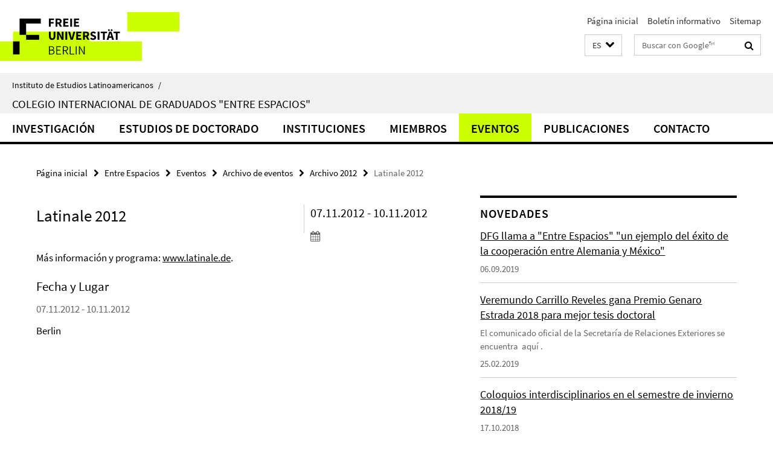

--- FILE ---
content_type: text/html; charset=utf-8
request_url: https://www.lai.fu-berlin.de/es/entre-espacios/veranstaltungen/Vergangene-Veranstaltungen/Archivo-2012/latinale2012.html
body_size: 7207
content:
<!DOCTYPE html><!-- rendered 2026-01-20 04:52:56 (UTC) --><html class="ltr" lang="es"><head><title>Latinale 2012 • Entre Espacios • Instituto de Estudios Latinoamericanos</title><!-- BEGIN Fragment default/26011920/views/head_meta/23325503/1367081131?062319:1823 -->
<meta charset="utf-8" /><meta content="IE=edge" http-equiv="X-UA-Compatible" /><meta content="width=device-width, initial-scale=1.0" name="viewport" /><meta content="authenticity_token" name="csrf-param" />
<meta content="QyofUTZUKtYwmYIVrH9KMsaeRK8b3bJ10yXocZoPcAg=" name="csrf-token" /><meta content="Latinale 2012" property="og:title" /><meta content="website" property="og:type" /><meta content="https://www.lai.fu-berlin.de/es/entre-espacios/veranstaltungen/Vergangene-Veranstaltungen/Archivo-2012/latinale2012.html" property="og:url" /><!-- BEGIN Fragment default/26011920/views/open_graph_image/23219389/1768386410?083307:20011 -->
<!-- END Fragment default/26011920/views/open_graph_image/23219389/1768386410?083307:20011 -->
<meta content="index,follow" name="robots" /><meta content="2012-11-05" name="dc.date" /><meta content="Latinale 2012" name="dc.name" /><meta content="DE-BE" name="geo.region" /><meta content="Berlin" name="geo.placename" /><meta content="52.448131;13.286102" name="geo.position" /><link href="https://www.lai.fu-berlin.de/es/entre-espacios/veranstaltungen/Vergangene-Veranstaltungen/Archivo-2012/latinale2012.html" rel="canonical" /><!-- BEGIN Fragment default/26011920/views/favicon/23219389/1768386410?172618:72019 -->
<link href="/assets/default2/favicon-12a6f1b0e53f527326498a6bfd4c3abd.ico" rel="shortcut icon" /><!-- END Fragment default/26011920/views/favicon/23219389/1768386410?172618:72019 -->
<!-- BEGIN Fragment default/26011920/head/rss/false/23340067/1693301840?093938:22003 -->
<!-- END Fragment default/26011920/head/rss/false/23340067/1693301840?093938:22003 -->
<!-- END Fragment default/26011920/views/head_meta/23325503/1367081131?062319:1823 -->
<!-- BEGIN Fragment default/26011920/head/assets/23219389/1768386410/?212559:86400 -->
<link href="/assets/default2/lai_application-part-1-841e7928a8.css" media="all" rel="stylesheet" type="text/css" /><link href="/assets/default2/lai_application-part-2-da0e27bfab.css" media="all" rel="stylesheet" type="text/css" /><script src="/assets/default2/application-781670a880dd5cd1754f30fcf22929cb.js" type="text/javascript"></script><!--[if lt IE 9]><script src="/assets/default2/html5shiv-d11feba7bd03bd542f45c2943ca21fed.js" type="text/javascript"></script><script src="/assets/default2/respond.min-31225ade11a162d40577719d9a33d3ee.js" type="text/javascript"></script><![endif]--><meta content="Rails Connector for Infopark CMS Fiona by Infopark AG (www.infopark.de); Version 6.8.2.36.82613853" name="generator" /><!-- END Fragment default/26011920/head/assets/23219389/1768386410/?212559:86400 -->
</head><body class="site-entre-espacios layout-size-L"><div class="debug page" data-current-path="/es/entre-espacios/veranstaltungen/Vergangene-Veranstaltungen/Archivo-2012/latinale2012/"><a class="sr-only" href="#content">Springe direkt zu Inhalt </a><div class="horizontal-bg-container-header nocontent"><div class="container container-header"><header><!-- BEGIN Fragment default/26011920/header-part-1/23312311/1479823504/?213236:86400 -->
<a accesskey="O" id="seitenanfang"></a><a accesskey="H" href="https://www.fu-berlin.de/" hreflang="" id="fu-logo-link" title="Zur Startseite der Freien Universität Berlin"><svg id="fu-logo" version="1.1" viewBox="0 0 775 187.5" x="0" y="0"><defs><g id="fu-logo-elements"><g><polygon points="75 25 156.3 25 156.3 43.8 100 43.8 100 87.5 75 87.5 75 25"></polygon><polygon points="100 87.5 150 87.5 150 106.3 100 106.3 100 87.5"></polygon><polygon points="50 112.5 75 112.5 75 162.5 50 162.5 50 112.5"></polygon></g><g><path d="M187.5,25h19.7v5.9h-12.7v7.2h10.8v5.9h-10.8v12.2h-7.1V25z"></path><path d="M237.7,56.3l-7.1-12.5c3.3-1.5,5.6-4.4,5.6-9c0-7.4-5.4-9.7-12.1-9.7h-11.3v31.3h7.1V45h3.9l6,11.2H237.7z M219.9,30.6 h3.6c3.7,0,5.7,1,5.7,4.1c0,3.1-2,4.7-5.7,4.7h-3.6V30.6z"></path><path d="M242.5,25h19.6v5.9h-12.5v6.3h10.7v5.9h-10.7v7.2h13v5.9h-20.1V25z"></path><path d="M269,25h7.1v31.3H269V25z"></path><path d="M283.2,25h19.6v5.9h-12.5v6.3h10.7v5.9h-10.7v7.2h13v5.9h-20.1V25z"></path></g><g><path d="M427.8,72.7c2,0,3.4-1.4,3.4-3.4c0-1.9-1.4-3.4-3.4-3.4c-2,0-3.4,1.4-3.4,3.4C424.4,71.3,425.8,72.7,427.8,72.7z"></path><path d="M417.2,72.7c2,0,3.4-1.4,3.4-3.4c0-1.9-1.4-3.4-3.4-3.4c-2,0-3.4,1.4-3.4,3.4C413.8,71.3,415.2,72.7,417.2,72.7z"></path><path d="M187.5,91.8V75h7.1v17.5c0,6.1,1.9,8.2,5.4,8.2c3.5,0,5.5-2.1,5.5-8.2V75h6.8v16.8c0,10.5-4.3,15.1-12.3,15.1 C191.9,106.9,187.5,102.3,187.5,91.8z"></path><path d="M218.8,75h7.2l8.2,15.5l3.1,6.9h0.2c-0.3-3.3-0.9-7.7-0.9-11.4V75h6.7v31.3h-7.2L228,90.7l-3.1-6.8h-0.2 c0.3,3.4,0.9,7.6,0.9,11.3v11.1h-6.7V75z"></path><path d="M250.4,75h7.1v31.3h-7.1V75z"></path><path d="M261,75h7.5l3.8,14.6c0.9,3.4,1.6,6.6,2.5,10h0.2c0.9-3.4,1.6-6.6,2.5-10l3.7-14.6h7.2l-9.4,31.3h-8.5L261,75z"></path><path d="M291.9,75h19.6V81h-12.5v6.3h10.7v5.9h-10.7v7.2h13v5.9h-20.1V75z"></path><path d="M342.8,106.3l-7.1-12.5c3.3-1.5,5.6-4.4,5.6-9c0-7.4-5.4-9.7-12.1-9.7H318v31.3h7.1V95.1h3.9l6,11.2H342.8z M325.1,80.7 h3.6c3.7,0,5.7,1,5.7,4.1c0,3.1-2,4.7-5.7,4.7h-3.6V80.7z"></path><path d="M344.9,102.4l4.1-4.8c2.2,1.9,5.1,3.3,7.7,3.3c2.9,0,4.4-1.2,4.4-3c0-2-1.8-2.6-4.5-3.7l-4.1-1.7c-3.2-1.3-6.3-4-6.3-8.5 c0-5.2,4.6-9.3,11.1-9.3c3.6,0,7.4,1.4,10.1,4.1l-3.6,4.5c-2.1-1.6-4-2.4-6.5-2.4c-2.4,0-4,1-4,2.8c0,1.9,2,2.6,4.8,3.7l4,1.6 c3.8,1.5,6.2,4.1,6.2,8.5c0,5.2-4.3,9.7-11.8,9.7C352.4,106.9,348.1,105.3,344.9,102.4z"></path><path d="M373.9,75h7.1v31.3h-7.1V75z"></path><path d="M394.4,81h-8.6V75H410V81h-8.6v25.3h-7.1V81z"></path><path d="M429.2,106.3h7.5L426.9,75h-8.5l-9.8,31.3h7.2l1.9-7.4h9.5L429.2,106.3z M419.2,93.4l0.8-2.9c0.9-3.1,1.7-6.8,2.5-10.1 h0.2c0.8,3.3,1.7,7,2.5,10.1l0.7,2.9H419.2z"></path><path d="M443.6,81h-8.6V75h24.3V81h-8.6v25.3h-7.1V81z"></path></g><g><path d="M187.5,131.2h8.9c6.3,0,10.6,2.2,10.6,7.6c0,3.2-1.7,5.8-4.7,6.8v0.2c3.9,0.7,6.5,3.2,6.5,7.5c0,6.1-4.7,9.1-11.7,9.1 h-9.6V131.2z M195.7,144.7c5.8,0,8.1-2.1,8.1-5.5c0-3.9-2.7-5.4-7.9-5.4h-5.1v10.9H195.7z M196.5,159.9c5.7,0,9.1-2.1,9.1-6.6 c0-4.1-3.3-6-9.1-6h-5.8v12.6H196.5z"></path><path d="M215.5,131.2h17.6v2.8h-14.4v10.6h12.1v2.8h-12.1v12.3h14.9v2.8h-18.1V131.2z"></path><path d="M261.5,162.5l-8.2-14c4.5-0.9,7.4-3.8,7.4-8.7c0-6.3-4.4-8.6-10.7-8.6h-9.4v31.3h3.3v-13.7h6l7.9,13.7H261.5z M243.8,133.9h5.6c5.1,0,8,1.6,8,5.9c0,4.3-2.8,6.3-8,6.3h-5.6V133.9z"></path><path d="M267.4,131.2h3.3v28.5h13.9v2.8h-17.2V131.2z"></path><path d="M290.3,131.2h3.3v31.3h-3.3V131.2z"></path><path d="M302.6,131.2h3.4l12,20.6l3.4,6.4h0.2c-0.2-3.1-0.4-6.4-0.4-9.6v-17.4h3.1v31.3H321l-12-20.6l-3.4-6.4h-0.2 c0.2,3.1,0.4,6.2,0.4,9.4v17.6h-3.1V131.2z"></path></g></g></defs><g id="fu-logo-rects"></g><use x="0" xlink:href="#fu-logo-elements" y="0"></use></svg></a><script>"use strict";var svgFLogoObj = document.getElementById("fu-logo");var rectsContainer = svgFLogoObj.getElementById("fu-logo-rects");var svgns = "http://www.w3.org/2000/svg";var xlinkns = "http://www.w3.org/1999/xlink";function createRect(xPos, yPos) {  var rectWidth = ["300", "200", "150"];  var rectHeight = ["75", "100", "150"];  var rectXOffset = ["0", "100", "50"];  var rectYOffset = ["0", "75", "150"];  var x = rectXOffset[getRandomIntInclusive(0, 2)];  var y = rectYOffset[getRandomIntInclusive(0, 2)];  if (xPos == "1") {    x = x;  }  if (xPos == "2") {    x = +x + 193.75;  }  if (xPos == "3") {    x = +x + 387.5;  }  if (xPos == "4") {    x = +x + 581.25;  }  if (yPos == "1") {    y = y;  }  if (yPos == "2") {    y = +y + 112.5;  }  var cssClasses = "rectangle";  var rectColor = "#CCFF00";  var style = "fill: ".concat(rectColor, ";");  var rect = document.createElementNS(svgns, "rect");  rect.setAttribute("x", x);  rect.setAttribute("y", y);  rect.setAttribute("width", rectWidth[getRandomIntInclusive(0, 2)]);  rect.setAttribute("height", rectHeight[getRandomIntInclusive(0, 2)]);  rect.setAttribute("class", cssClasses);  rect.setAttribute("style", style);  rectsContainer.appendChild(rect);}function getRandomIntInclusive(min, max) {  min = Math.ceil(min);  max = Math.floor(max);  return Math.floor(Math.random() * (max - min + 1)) + min;}function makeGrid() {  for (var i = 1; i < 17; i = i + 1) {    if (i == "1") {      createRect("1", "1");    }    if (i == "2") {      createRect("2", "1");    }    if (i == "3") {      createRect("3", "1");    }    if (i == "5") {      createRect("1", "2");    }    if (i == "6") {      createRect("2", "2");    }    if (i == "7") {      createRect("3", "2");    }    if (i == "8") {      createRect("4", "2");    }  }}makeGrid();</script><a accesskey="H" href="https://www.fu-berlin.de/" hreflang="" id="fu-label-link" title="Zur Startseite der Freien Universität Berlin"><div id="fu-label-wrapper"><svg id="fu-label" version="1.1" viewBox="0 0 50 50" x="0" y="0"><defs><g id="fu-label-elements"><rect height="50" id="fu-label-bg" width="50"></rect><g><polygon points="19.17 10.75 36.01 10.75 36.01 14.65 24.35 14.65 24.35 23.71 19.17 23.71 19.17 10.75"></polygon><polygon points="24.35 23.71 34.71 23.71 34.71 27.6 24.35 27.6 24.35 23.71"></polygon><polygon points="13.99 28.88 19.17 28.88 19.17 39.25 13.99 39.25 13.99 28.88"></polygon></g></g></defs><use x="0" xlink:href="#fu-label-elements" y="0"></use></svg></div><div id="fu-label-text">Freie Universität Berlin</div></a><h1 class="hide">Instituto de Estudios Latinoamericanos</h1><hr class="hide" /><h2 class="sr-only">Herramientas de navegación</h2><ul class="top-nav no-print"><li><a href="/es/index.html" rel="index" title="A la página principal de Instituto de Estudios Latinoamericanos">Página inicial</a></li><li><a href="/es/entre-espacios/veranstaltungen/newsletter/index.html" title="">Boletín informativo</a></li><li><a href="/es/entre-espacios/sitemap/index.html" title="">Sitemap</a></li></ul><!-- END Fragment default/26011920/header-part-1/23312311/1479823504/?213236:86400 -->
<a class="services-menu-icon no-print"><div class="icon-close icon-cds icon-cds-wrong" style="display: none;"></div><div class="icon-menu"><div class="dot"></div><div class="dot"></div><div class="dot"></div></div></a><div class="services-search-icon no-print"><div class="icon-close icon-cds icon-cds-wrong" style="display: none;"></div><div class="icon-search fa fa-search"></div></div><div class="services no-print"><!-- BEGIN Fragment default/26011920/header/languages/23312311/1479823504/?063755:4027 -->
<div class="services-language dropdown"><div aria-haspopup="listbox" aria-label="Sprache auswählen" class="services-dropdown-button btn btn-default" id="lang" role="button"><span aria-label="Español">ES</span><div class="services-dropdown-button-icon"><div class="fa fa-chevron-down services-dropdown-button-icon-open"></div><div class="fa fa-chevron-up services-dropdown-button-icon-close"></div></div></div><ul class="dropdown-menu dropdown-menu-right" role="listbox" tabindex="-1"><li role="option"><a class="fub-language-version" data-locale="de" href="#" hreflang="de" lang="de" title="Deutschsprachige Version">DE: Deutsch</a></li><li role="option"><a class="fub-language-version" data-locale="en" href="#" hreflang="en" lang="en" title="English version">EN: English</a></li><li aria-disabled="true" aria-selected="true" class="disabled" role="option"><a href="#" lang="es" title="Esta página es la versión en Español">ES: Español</a></li></ul></div><!-- END Fragment default/26011920/header/languages/23312311/1479823504/?063755:4027 -->
<!-- BEGIN Fragment default/26011920/header-part-2/23312311/1479823504/?213236:86400 -->
<div class="services-search"><form action="/es/_search/index.html" class="fub-google-search-form" id="search-form" method="get" role="search"><input name="ie" type="hidden" value="UTF-8" /><label class="search-label" for="search-input">Suchbegriffe</label><input autocomplete="off" class="search-input" id="search-input" name="q" placeholder="Buscar con Google™" title="Por favor, introduzca el término de búsqueda aquí" type="text" /><button class="search-button" id="search_button" title="Buscar con Google™" type="submit"><i class="fa fa-search"></i></button></form><div class="search-privacy-link"><a href="http://www.fu-berlin.de/en/redaktion/impressum/datenschutzhinweise#faq_06_externe_suche" title="Indicaciones para la búsqueda en Google™">Indicaciones para la búsqueda en Google™</a></div></div><!-- END Fragment default/26011920/header-part-2/23312311/1479823504/?213236:86400 -->
</div></header></div></div><div class="horizontal-bg-container-identity nocontent"><div class="container container-identity"><div class="identity closed"><i class="identity-text-parent-icon-close fa fa-angle-up no-print"></i><i class="identity-text-parent-icon-open fa fa-angle-down no-print"></i><div class="identity-text-parent no-print"><a class="identity-text-parent-first" href="/es/index.html" rel="index" title="A la página principal de ">Instituto de Estudios Latinoamericanos<span class="identity-text-separator">/</span></a></div><h2 class="identity-text-main"><a href="/es/entre-espacios/index.html" title="A la página principal de  Colegio Internacional de Graduados &quot;Entre Espacios&quot;">Colegio Internacional de Graduados &quot;Entre Espacios&quot;</a></h2></div></div></div><!-- BEGIN Fragment default/26011920/navbar-wrapper-ajax/0/23312311/1479823504/?064756:3600 -->
<div class="navbar-wrapper cms-box-ajax-content" data-ajax-url="/es/entre-espacios/index.html?comp=navbar&amp;irq=1&amp;pm=0"><nav class="main-nav-container no-print" style=""><div class="container main-nav-container-inner"><div class="main-nav-scroll-buttons" style="display:none"><div id="main-nav-btn-scroll-left" role="button"><div class="fa fa-angle-left"></div></div><div id="main-nav-btn-scroll-right" role="button"><div class="fa fa-angle-right"></div></div></div><div class="main-nav-toggle"><span class="main-nav-toggle-text">Menu</span><span class="main-nav-toggle-icon"><span class="line"></span><span class="line"></span><span class="line"></span></span></div><ul class="main-nav level-1" id="fub-main-nav"><li class="main-nav-item level-1 has-children" data-index="0" data-menu-item-path="#" data-menu-shortened="0"><a class="main-nav-item-link level-1" href="#" title="loading...">Investigación</a><div class="icon-has-children"><div class="fa fa-angle-right"></div><div class="fa fa-angle-down"></div><div class="fa fa-angle-up"></div></div><div class="container main-nav-parent level-2" style="display:none"><p style="margin: 20px;">loading... </p></div></li><li class="main-nav-item level-1 has-children" data-index="1" data-menu-item-path="#" data-menu-shortened="0"><a class="main-nav-item-link level-1" href="#" title="loading...">Estudios de doctorado</a><div class="icon-has-children"><div class="fa fa-angle-right"></div><div class="fa fa-angle-down"></div><div class="fa fa-angle-up"></div></div><div class="container main-nav-parent level-2" style="display:none"><p style="margin: 20px;">loading... </p></div></li><li class="main-nav-item level-1 has-children" data-index="2" data-menu-item-path="#" data-menu-shortened="0"><a class="main-nav-item-link level-1" href="#" title="loading...">Instituciones</a><div class="icon-has-children"><div class="fa fa-angle-right"></div><div class="fa fa-angle-down"></div><div class="fa fa-angle-up"></div></div><div class="container main-nav-parent level-2" style="display:none"><p style="margin: 20px;">loading... </p></div></li><li class="main-nav-item level-1 has-children" data-index="3" data-menu-item-path="#" data-menu-shortened="0"><a class="main-nav-item-link level-1" href="#" title="loading...">Miembros</a><div class="icon-has-children"><div class="fa fa-angle-right"></div><div class="fa fa-angle-down"></div><div class="fa fa-angle-up"></div></div><div class="container main-nav-parent level-2" style="display:none"><p style="margin: 20px;">loading... </p></div></li><li class="main-nav-item level-1 has-children" data-index="4" data-menu-item-path="#" data-menu-shortened="0"><a class="main-nav-item-link level-1" href="#" title="loading...">Eventos</a><div class="icon-has-children"><div class="fa fa-angle-right"></div><div class="fa fa-angle-down"></div><div class="fa fa-angle-up"></div></div><div class="container main-nav-parent level-2" style="display:none"><p style="margin: 20px;">loading... </p></div></li><li class="main-nav-item level-1 has-children" data-index="5" data-menu-item-path="#" data-menu-shortened="0"><a class="main-nav-item-link level-1" href="#" title="loading...">Publicaciones</a><div class="icon-has-children"><div class="fa fa-angle-right"></div><div class="fa fa-angle-down"></div><div class="fa fa-angle-up"></div></div><div class="container main-nav-parent level-2" style="display:none"><p style="margin: 20px;">loading... </p></div></li><li class="main-nav-item level-1 has-children" data-index="6" data-menu-item-path="#" data-menu-shortened="0"><a class="main-nav-item-link level-1" href="#" title="loading...">Contacto</a><div class="icon-has-children"><div class="fa fa-angle-right"></div><div class="fa fa-angle-down"></div><div class="fa fa-angle-up"></div></div><div class="container main-nav-parent level-2" style="display:none"><p style="margin: 20px;">loading... </p></div></li></ul></div><div class="main-nav-flyout-global"><div class="container"></div><button id="main-nav-btn-flyout-close" type="button"><div id="main-nav-btn-flyout-close-container"><i class="fa fa-angle-up"></i></div></button></div></nav></div><script type="text/javascript">$(document).ready(function () { Luise.Navigation.init(); });</script><!-- END Fragment default/26011920/navbar-wrapper-ajax/0/23312311/1479823504/?064756:3600 -->
<div class="content-wrapper main horizontal-bg-container-main"><div class="container breadcrumbs-container nocontent"><div class="row"><div class="col-xs-12"><div class="box breadcrumbs no-print"><p class="hide">Micronavegación</p><ul class="fu-breadcrumb"><li><a href="/es/index.html">Página inicial</a><i class="fa fa-chevron-right"></i></li><li><a href="/es/entre-espacios/index.html">Entre Espacios</a><i class="fa fa-chevron-right"></i></li><li><a href="/es/entre-espacios/veranstaltungen/index.html">Eventos</a><i class="fa fa-chevron-right"></i></li><li><a href="/es/entre-espacios/veranstaltungen/Vergangene-Veranstaltungen/index.html">Archivo de eventos</a><i class="fa fa-chevron-right"></i></li><li><a href="/es/entre-espacios/veranstaltungen/Vergangene-Veranstaltungen/Archivo-2012/index.html">Archivo 2012</a><i class="fa fa-chevron-right"></i></li><li class="active">Latinale 2012</li></ul></div></div></div></div><div class="container"><div class="row"><main class="col-m-7 print-full-width"><!--skiplink anchor: content--><div class="fub-content fub-fu_termin_dok"><a id="content"></a><div class="box box-event-doc"><div class="box-event-doc-header row"><div class="box-event-doc-header-title col-m-8"><h1 class="box-event-doc-title">Latinale 2012</h1></div><div class="box-event-doc-header-date col-m-4">07.11.2012 - 10.11.2012<a class="box-event-doc-header-cal" href="https://www.lai.fu-berlin.de/es/entre-espacios/veranstaltungen/Vergangene-Veranstaltungen/Archivo-2012/latinale2012.ics?format=ics" title="Termin abonnieren / Download als ics-Datei"><i class="fa fa-calendar"></i></a></div></div><!-- BEGIN Fragment default/26011920/content_media/23325503/1367081131/23325503/1367081131/?060257:601 -->
<!-- END Fragment default/26011920/content_media/23325503/1367081131/23325503/1367081131/?060257:601 -->
<div class="editor-content "><p>Más información y programa: <a target="_blank" href="http://www.latinale.de">www.latinale.de</a>.</p>
</div><a></a><h3 class="box-event-doc-label">Fecha y Lugar</h3><p class="box-event-doc-date">07.11.2012 - 10.11.2012</p><p class="box-event-doc-location">Berlin</p></div><noscript><div class="warning_box"><em class="mark-4">Para ver mejor el contenido de esta página active JavaScript!</em></div></noscript></div></main><!-- BEGIN Fragment default/26011920/sidebar_subtree/23312311/1479823504/?061757:1801 -->
<aside class="col-m-5 sidebar-right no-print nocontent"><div class="row"><div class="col-l-11 col-l-offset-1"><div class="content-element"><!-- BEGIN Fragment default/26011920/news-box-outer/23325889/1521213564/?064756:3600 -->
<div class="box box-news-list-v1 box-border box-news-cms-5"><h3 class="box-news-list-v1-headline">Novedades</h3><div class="news cms-box-ajax-content" data-ajax-url="/es/entre-espacios/veranstaltungen/news/index.html?irq=1&amp;page=1"><div class="spinner news" style="display: none; width: 16px; padding: 20px;"><img alt="spinner" src="/assets/default2/spinner-39a0a2170912fd2acf310826322141db.gif" /></div><noscript><em class="mark-4">Se requiere de JavaScript para mostrar los contenidos.</em><p><a href="/es/entre-espacios/veranstaltungen/news/index.html" title="Novedades">vista general</a></p></noscript></div></div><!-- END Fragment default/26011920/news-box-outer/23325889/1521213564/?064756:3600 -->
</div></div></div><div class="row"><div class="col-l-11 col-l-offset-1"><div class="content-element"><!-- BEGIN Fragment default/26011920/fu_termin_ordner/5/9796e8180d8a0380cf444df9fa52d02da670d453/23326071/1521213581/?064756:3600 -->
<div class="box box-event-list-v1 box-border box-events-cms-5"><h3 class="box-event-list-v1-headline">Programa de actividades</h3><div class="cms-box-ajax-content"><div class="events" data-ajax-url="/es/entre-espacios/veranstaltungen/termine/index.html?irq=1&amp;page=1"><div class="spinner events" style="display: none; width: 16px; padding: 20px;"><img alt="spinner" src="/assets/default2/spinner-39a0a2170912fd2acf310826322141db.gif" /></div><noscript><em class="mark-4">Se requiere de JavaScript para mostrar los contenidos.</em><p><a href="/es/entre-espacios/veranstaltungen/termine/index.html" title="Programa de actividades">vista general</a></p></noscript></div></div></div><!-- END Fragment default/26011920/fu_termin_ordner/5/9796e8180d8a0380cf444df9fa52d02da670d453/23326071/1521213581/?064756:3600 -->
</div></div></div></aside><!-- END Fragment default/26011920/sidebar_subtree/23312311/1479823504/?061757:1801 -->
</div></div></div><!-- BEGIN Fragment default/26011920/footer/banners/23312311/1479823504/?064756:3600 -->
<div class="container container-bottom-banner"><div class="box box-bottom-banner box-bottom-banner-cms-login-lms"><a href="http://lms.fu-berlin.de" class="box-bottom-banner-link"><picture data-adaptive-with="500"><source data-screen-size='-' srcset='/forschung/entre-espacios/_media/img/login-lms.gif?width=500 1x, /forschung/entre-espacios/_media/img/login-lms.gif?width=1000 2x, /forschung/entre-espacios/_media/img/login-lms.gif?width=2000 3x' ><img alt="Login Blackboard" class="figure-img" data-image-obj-id="23327295" src="/forschung/entre-espacios/_media/img/login-lms.gif?width=500" /></picture></a></div><div class="box box-bottom-banner box-bottom-banner-cms-entreespacios"><a href="/forschung/entre-espacios/index.html" class="box-bottom-banner-link"><picture data-adaptive-with="500"><source data-screen-size='-' srcset='/_media/entreespacios.jpg?width=500 1x, /_media/entreespacios.jpg?width=1000 2x, /_media/entreespacios.jpg?width=2000 3x' ><img alt="Zwischen Räumen" class="figure-img" data-image-obj-id="23394786" src="/_media/entreespacios.jpg?width=500" /></picture></a></div><div class="box box-bottom-banner box-bottom-banner-cms-banner_dfg"><a href="http://www.dfg.de/" class="box-bottom-banner-link" target="_blank"><picture data-adaptive-with="500"><source data-screen-size='-' srcset='/_media/img/banner_dfg.gif?width=500 1x, /_media/img/banner_dfg.gif?width=1000 2x, /_media/img/banner_dfg.gif?width=2000 3x' ><img alt="banner_dfg" class="figure-img" data-image-obj-id="23393833" src="/_media/img/banner_dfg.gif?width=500" /></picture></a></div><div class="box box-bottom-banner box-bottom-banner-cms-logoconacyt_76x76"><a href="http://www.conacyt.gob.mx/Paginas/InicioNueva.aspx" class="box-bottom-banner-link" target="_blank"><picture data-adaptive-with="500"><source data-screen-size='-' srcset='/forschung/entre-espacios/_media/z_logos/bild_CONACYT/logoconacyt_76x76.jpg?width=500 1x, /forschung/entre-espacios/_media/z_logos/bild_CONACYT/logoconacyt_76x76.jpg?width=1000 2x, /forschung/entre-espacios/_media/z_logos/bild_CONACYT/logoconacyt_76x76.jpg?width=2000 3x' ><img alt="Consejo Nacional de Ciencia e Technologia" class="figure-img" data-image-obj-id="23339759" src="/forschung/entre-espacios/_media/z_logos/bild_CONACYT/logoconacyt_76x76.jpg?width=500" /></picture></a></div><div class="box box-bottom-banner box-bottom-banner-cms-banner_member_of_drs_o_hg"><a href="http://www.fu-berlin.de/sites/en/inu/drs/index.html" class="box-bottom-banner-link"><picture data-adaptive-with="500"><source data-screen-size='-' srcset='/forschung/entre-espacios/_media/img/banner_member_of_drs_o_hg.gif?width=500 1x, /forschung/entre-espacios/_media/img/banner_member_of_drs_o_hg.gif?width=1000 2x, /forschung/entre-espacios/_media/img/banner_member_of_drs_o_hg.gif?width=2000 3x' ><img alt="Banner Dahlem Research School" class="figure-img" data-image-obj-id="23327143" src="/forschung/entre-espacios/_media/img/banner_member_of_drs_o_hg.gif?width=500" /></picture></a></div></div><!-- END Fragment default/26011920/footer/banners/23312311/1479823504/?064756:3600 -->
<div class="horizontal-bg-container-footer no-print nocontent"><footer><div class="container container-footer"><div class="row"><!-- BEGIN Fragment default/26011920/footer/col-2/23312311/1479823504/?064756:3600 -->
<div class="col-m-6 col-l-3"><div class="box"><h3 class="footer-section-headline">Herramientas de navegación</h3><ul class="footer-section-list fa-ul"><li><a href="/es/index.html" rel="index" title="A la página principal de Instituto de Estudios Latinoamericanos"><i class="fa fa-li fa-chevron-right"></i>Página inicial</a></li><li><a href="/es/entre-espacios/veranstaltungen/newsletter/index.html" title=""><i class="fa fa-li fa-chevron-right"></i>Boletín informativo</a></li><li><a href="/es/entre-espacios/sitemap/index.html" title=""><i class="fa fa-li fa-chevron-right"></i>Sitemap</a></li></ul></div></div><!-- END Fragment default/26011920/footer/col-2/23312311/1479823504/?064756:3600 -->
<div class="col-m-6 col-l-3"><div class="box"><h3 class="footer-section-headline">Esta Página</h3><ul class="footer-section-list fa-ul"><li><a href="#" onclick="javascript:self.print();return false;" rel="alternate" role="button" title="Imprimir esta página"><i class="fa fa-li fa-chevron-right"></i>Imprimir</a></li><!-- BEGIN Fragment default/26011920/footer/col-4.rss/23312311/1479823504/?064756:3600 -->
<!-- END Fragment default/26011920/footer/col-4.rss/23312311/1479823504/?064756:3600 -->
<!-- BEGIN Fragment default/26011920/footer/col-4.languages/23312311/1479823504/?064756:3600 -->
<li><a class="fub-language-version" data-locale="es" href="/es/entre-espacios/index.html?irq=0&amp;next=de" hreflang="de" lang="de" title="Deutschsprachige Version"><i class="fa fa-li fa-chevron-right"></i>Deutsch</a></li><li><a class="fub-language-version" data-locale="es" href="/es/entre-espacios/index.html?irq=0&amp;next=en" hreflang="en" lang="en" title="English version"><i class="fa fa-li fa-chevron-right"></i>English</a></li><!-- END Fragment default/26011920/footer/col-4.languages/23312311/1479823504/?064756:3600 -->
</ul></div></div><div class="clearfix visible-m"></div></div></div><div class="container container-seal"><div class="row"><div class="col-xs-12"><img alt="The Seal of the Freie Universität Berlin" id="fu-seal" src="/assets/default2/fu-siegel-web-schwarz-684a4d11be3c3400d8906a344a77c9a4.png" /><div id="fu-seal-description">The Latin words veritas, justitia, and libertas, which frame the seal of Freie Universität Berlin, stand for the values that have defined the academic ethos of Freie Universität since its founding in December 1948.</div></div></div></div></footer></div><script src="/assets/default2/henry-55a2f6b1df7f8729fca2d550689240e9.js" type="text/javascript"></script></div></body></html>

--- FILE ---
content_type: text/html; charset=utf-8
request_url: https://www.lai.fu-berlin.de/es/entre-espacios/index.html?comp=navbar&irq=1&pm=0
body_size: 2094
content:
<!-- BEGIN Fragment default/26011920/navbar-wrapper/23312311/1479823504/?062258:1800 -->
<!-- BEGIN Fragment default/26011920/navbar/dd345b9ff263768f2ca2f9af05be03f50a8e1ec9/?055258:86400 -->
<nav class="main-nav-container no-print nocontent" style="display: none;"><div class="container main-nav-container-inner"><div class="main-nav-scroll-buttons" style="display:none"><div id="main-nav-btn-scroll-left" role="button"><div class="fa fa-angle-left"></div></div><div id="main-nav-btn-scroll-right" role="button"><div class="fa fa-angle-right"></div></div></div><div class="main-nav-toggle"><span class="main-nav-toggle-text">Menu</span><span class="main-nav-toggle-icon"><span class="line"></span><span class="line"></span><span class="line"></span></span></div><ul class="main-nav level-1" id="fub-main-nav"><li class="main-nav-item level-1 has-children" data-index="0" data-menu-item-path="/es/entre-espacios/forschung" data-menu-shortened="0" id="main-nav-item-forschung"><a class="main-nav-item-link level-1" href="/es/entre-espacios/forschung/index.html">Investigación</a><div class="icon-has-children"><div class="fa fa-angle-right"></div><div class="fa fa-angle-down"></div><div class="fa fa-angle-up"></div></div><div class="container main-nav-parent level-2" style="display:none"><a class="main-nav-item-link level-1" href="/es/entre-espacios/forschung/index.html"><span>a la página de resumen Investigación</span></a></div><ul class="main-nav level-2"><li class="main-nav-item level-2 " data-menu-item-path="/es/entre-espacios/forschung/forschungsfelder"><a class="main-nav-item-link level-2" href="/es/entre-espacios/forschung/forschungsfelder/index.html">Áreas de investigación</a></li><li class="main-nav-item level-2 " data-menu-item-path="/es/entre-espacios/forschung/forschungsumfeld"><a class="main-nav-item-link level-2" href="/es/entre-espacios/forschung/forschungsumfeld/index.html">Entorno académico</a></li></ul></li><li class="main-nav-item level-1 has-children" data-index="1" data-menu-item-path="/es/entre-espacios/promotionsstudium" data-menu-shortened="0" id="main-nav-item-promotionsstudium"><a class="main-nav-item-link level-1" href="/es/entre-espacios/promotionsstudium/index.html">Estudios de doctorado</a><div class="icon-has-children"><div class="fa fa-angle-right"></div><div class="fa fa-angle-down"></div><div class="fa fa-angle-up"></div></div><div class="container main-nav-parent level-2" style="display:none"><a class="main-nav-item-link level-1" href="/es/entre-espacios/promotionsstudium/index.html"><span>a la página de resumen Estudios de doctorado</span></a></div><ul class="main-nav level-2"><li class="main-nav-item level-2 " data-menu-item-path="/es/entre-espacios/promotionsstudium/studienprogramm"><a class="main-nav-item-link level-2" href="/es/entre-espacios/promotionsstudium/studienprogramm/index.html">Programa de estudios</a></li></ul></li><li class="main-nav-item level-1" data-index="2" data-menu-item-path="/es/entre-espacios/beteiligte_institutionen" data-menu-shortened="0" id="main-nav-item-beteiligte_institutionen"><a class="main-nav-item-link level-1" href="/es/entre-espacios/beteiligte_institutionen/index.html">Instituciones</a></li><li class="main-nav-item level-1 has-children" data-index="3" data-menu-item-path="/es/entre-espacios/mitglieder" data-menu-shortened="0" id="main-nav-item-mitglieder"><a class="main-nav-item-link level-1" href="/es/entre-espacios/mitglieder/index.html">Miembros</a><div class="icon-has-children"><div class="fa fa-angle-right"></div><div class="fa fa-angle-down"></div><div class="fa fa-angle-up"></div></div><div class="container main-nav-parent level-2" style="display:none"><a class="main-nav-item-link level-1" href="/es/entre-espacios/mitglieder/index.html"><span>a la página de resumen Miembros</span></a></div><ul class="main-nav level-2"><li class="main-nav-item level-2 " data-menu-item-path="/es/entre-espacios/mitglieder/professoren"><a class="main-nav-item-link level-2" href="/es/entre-espacios/mitglieder/professoren/index.html">Profesores</a></li><li class="main-nav-item level-2 " data-menu-item-path="/es/entre-espacios/mitglieder/assoziierte"><a class="main-nav-item-link level-2" href="/es/entre-espacios/mitglieder/assoziierte/index.html">Profesores asociados</a></li><li class="main-nav-item level-2 " data-menu-item-path="/es/entre-espacios/mitglieder/gaeste"><a class="main-nav-item-link level-2" href="/es/entre-espacios/mitglieder/gaeste/index.html">Profesores visitantes</a></li><li class="main-nav-item level-2 has-children" data-menu-item-path="/es/entre-espacios/mitglieder/postdoktoranden"><a class="main-nav-item-link level-2" href="/es/entre-espacios/mitglieder/postdoktoranden/index.html">Postdoctorantes</a><div class="icon-has-children"><div class="fa fa-angle-right"></div><div class="fa fa-angle-down"></div><div class="fa fa-angle-up"></div></div><ul class="main-nav level-3"><li class="main-nav-item level-3 has-children" data-menu-item-path="/es/entre-espacios/mitglieder/postdoktoranden/postdocs_berlin"><a class="main-nav-item-link level-3" href="/es/entre-espacios/mitglieder/postdoktoranden/postdocs_berlin/index.html">Postdoctorantes en Berlín y Potsdam</a><div class="icon-has-children"><div class="fa fa-angle-right"></div><div class="fa fa-angle-down"></div><div class="fa fa-angle-up"></div></div><ul class="main-nav level-4"><li class="main-nav-item level-4 " data-menu-item-path="/es/entre-espacios/mitglieder/postdoktoranden/postdocs_berlin/Francisco-Vallejo"><a class="main-nav-item-link level-4" href="/es/entre-espacios/mitglieder/postdoktoranden/postdocs_berlin/Francisco-Vallejo/index.html">Javier Francisco Vallejo</a></li><li class="main-nav-item level-4 " data-menu-item-path="/es/entre-espacios/mitglieder/postdoktoranden/postdocs_berlin/Roewekamp"><a class="main-nav-item-link level-4" href="/es/entre-espacios/mitglieder/postdoktoranden/postdocs_berlin/Roewekamp/index.html">Marion Röwekamp</a></li></ul></li><li class="main-nav-item level-3 " data-menu-item-path="/es/entre-espacios/mitglieder/postdoktoranden/postdocs_mexico"><a class="main-nav-item-link level-3" href="/es/entre-espacios/mitglieder/postdoktoranden/postdocs_mexico/index.html">Postdoctorantes en México</a></li></ul></li><li class="main-nav-item level-2 has-children" data-menu-item-path="/es/entre-espacios/mitglieder/doktoranden"><a class="main-nav-item-link level-2" href="/es/entre-espacios/mitglieder/doktoranden/index.html">Doctorantes</a><div class="icon-has-children"><div class="fa fa-angle-right"></div><div class="fa fa-angle-down"></div><div class="fa fa-angle-up"></div></div><ul class="main-nav level-3"><li class="main-nav-item level-3 has-children" data-menu-item-path="/es/entre-espacios/mitglieder/doktoranden/doktoranden_berlin"><a class="main-nav-item-link level-3" href="/es/entre-espacios/mitglieder/doktoranden/doktoranden_berlin/index.html">Doctorantes en Berlín y Potsdam</a><div class="icon-has-children"><div class="fa fa-angle-right"></div><div class="fa fa-angle-down"></div><div class="fa fa-angle-up"></div></div><ul class="main-nav level-4"><li class="main-nav-item level-4 " data-menu-item-path="/es/entre-espacios/mitglieder/doktoranden/doktoranden_berlin/Aktuelle-Doktoranden"><a class="main-nav-item-link level-4" href="/es/entre-espacios/mitglieder/doktoranden/doktoranden_berlin/Aktuelle-Doktoranden/index.html">Doctorantes</a></li></ul></li><li class="main-nav-item level-3 has-children" data-menu-item-path="/es/entre-espacios/mitglieder/doktoranden/doktoranden_mexiko"><a class="main-nav-item-link level-3" href="/es/entre-espacios/mitglieder/doktoranden/doktoranden_mexiko/index.html">Doctorantes en México</a><div class="icon-has-children"><div class="fa fa-angle-right"></div><div class="fa fa-angle-down"></div><div class="fa fa-angle-up"></div></div><ul class="main-nav level-4"><li class="main-nav-item level-4 " data-menu-item-path="/es/entre-espacios/mitglieder/doktoranden/doktoranden_mexiko/Aktuelle_Doktoranden"><a class="main-nav-item-link level-4" href="/es/entre-espacios/mitglieder/doktoranden/doktoranden_mexiko/Aktuelle_Doktoranden/index.html">Doctorantes</a></li></ul></li></ul></li><li class="main-nav-item level-2 has-children" data-menu-item-path="/es/entre-espacios/mitglieder/assoziierte_doktoranden"><a class="main-nav-item-link level-2" href="/es/entre-espacios/mitglieder/assoziierte_doktoranden/index.html">Doctorantes asociados</a><div class="icon-has-children"><div class="fa fa-angle-right"></div><div class="fa fa-angle-down"></div><div class="fa fa-angle-up"></div></div><ul class="main-nav level-3"><li class="main-nav-item level-3 " data-menu-item-path="/es/entre-espacios/mitglieder/assoziierte_doktoranden/Alvarez-Ponce"><a class="main-nav-item-link level-3" href="/es/entre-espacios/mitglieder/assoziierte_doktoranden/Alvarez-Ponce/index.html">Victor Emilio Alvarez Ponce</a></li><li class="main-nav-item level-3 " data-menu-item-path="/es/entre-espacios/mitglieder/assoziierte_doktoranden/Hass"><a class="main-nav-item-link level-3" href="/es/entre-espacios/mitglieder/assoziierte_doktoranden/Hass/index.html">Haß</a></li><li class="main-nav-item level-3 " data-menu-item-path="/es/entre-espacios/mitglieder/assoziierte_doktoranden/John"><a class="main-nav-item-link level-3" href="/es/entre-espacios/mitglieder/assoziierte_doktoranden/John/index.html">Thomas John</a></li><li class="main-nav-item level-3 " data-menu-item-path="/es/entre-espacios/mitglieder/assoziierte_doktoranden/Kriegesmann"><a class="main-nav-item-link level-3" href="/es/entre-espacios/mitglieder/assoziierte_doktoranden/Kriegesmann/index.html">Karina Kriegesmann</a></li></ul></li><li class="main-nav-item level-2 " data-menu-item-path="/es/entre-espacios/mitglieder/Master-Studierende"><a class="main-nav-item-link level-2" href="/es/entre-espacios/mitglieder/Master-Studierende/index.html">Estudiantes de maestría</a></li><li class="main-nav-item level-2 has-children" data-menu-item-path="/es/entre-espacios/mitglieder/alumni"><a class="main-nav-item-link level-2" href="/es/entre-espacios/mitglieder/alumni/index.html">Egresados</a><div class="icon-has-children"><div class="fa fa-angle-right"></div><div class="fa fa-angle-down"></div><div class="fa fa-angle-up"></div></div><ul class="main-nav level-3"><li class="main-nav-item level-3 has-children" data-menu-item-path="/es/entre-espacios/mitglieder/alumni/alumni_Berlin"><a class="main-nav-item-link level-3" href="/es/entre-espacios/mitglieder/alumni/alumni_Berlin/index.html">Egresados Berlín y Potsdam</a><div class="icon-has-children"><div class="fa fa-angle-right"></div><div class="fa fa-angle-down"></div><div class="fa fa-angle-up"></div></div><ul class="main-nav level-4"><li class="main-nav-item level-4 " data-menu-item-path="/es/entre-espacios/mitglieder/alumni/alumni_Berlin/absolventen"><a class="main-nav-item-link level-4" href="/es/entre-espacios/mitglieder/alumni/alumni_Berlin/absolventen/index.html">Graduadas/os</a></li><li class="main-nav-item level-4 " data-menu-item-path="/es/entre-espacios/mitglieder/alumni/alumni_Berlin/postdocs"><a class="main-nav-item-link level-4" href="/es/entre-espacios/mitglieder/alumni/alumni_Berlin/postdocs/index.html">Postdoctorantes</a></li></ul></li><li class="main-nav-item level-3 has-children" data-menu-item-path="/es/entre-espacios/mitglieder/alumni/Alumni_Mexiko"><a class="main-nav-item-link level-3" href="/es/entre-espacios/mitglieder/alumni/Alumni_Mexiko/index.html">Egresados México</a><div class="icon-has-children"><div class="fa fa-angle-right"></div><div class="fa fa-angle-down"></div><div class="fa fa-angle-up"></div></div><ul class="main-nav level-4"><li class="main-nav-item level-4 " data-menu-item-path="/es/entre-espacios/mitglieder/alumni/Alumni_Mexiko/absolventen"><a class="main-nav-item-link level-4" href="/es/entre-espacios/mitglieder/alumni/Alumni_Mexiko/absolventen/index.html">Graduadas/os</a></li><li class="main-nav-item level-4 " data-menu-item-path="/es/entre-espacios/mitglieder/alumni/Alumni_Mexiko/masterabsolventen"><a class="main-nav-item-link level-4" href="/es/entre-espacios/mitglieder/alumni/Alumni_Mexiko/masterabsolventen/index.html">Graduadas/os de la maestría</a></li><li class="main-nav-item level-4 " data-menu-item-path="/es/entre-espacios/mitglieder/alumni/Alumni_Mexiko/postdocs"><a class="main-nav-item-link level-4" href="/es/entre-espacios/mitglieder/alumni/Alumni_Mexiko/postdocs/index.html">Postdoctorantes</a></li></ul></li></ul></li><li class="main-nav-item level-2 " data-menu-item-path="/es/entre-espacios/mitglieder/Geschaeftsfuehrung"><a class="main-nav-item-link level-2" href="/es/entre-espacios/mitglieder/Geschaeftsfuehrung/index.html">Gestión académica</a></li></ul></li><li class="main-nav-item level-1 has-children" data-index="4" data-menu-item-path="/es/entre-espacios/veranstaltungen" data-menu-shortened="0" id="main-nav-item-veranstaltungen"><a class="main-nav-item-link level-1" href="/es/entre-espacios/veranstaltungen/index.html">Eventos</a><div class="icon-has-children"><div class="fa fa-angle-right"></div><div class="fa fa-angle-down"></div><div class="fa fa-angle-up"></div></div><div class="container main-nav-parent level-2" style="display:none"><a class="main-nav-item-link level-1" href="/es/entre-espacios/veranstaltungen/index.html"><span>a la página de resumen Eventos</span></a></div><ul class="main-nav level-2"><li class="main-nav-item level-2 " data-menu-item-path="/es/entre-espacios/veranstaltungen/news"><a class="main-nav-item-link level-2" href="/es/entre-espacios/veranstaltungen/news/index.html">Novedades</a></li><li class="main-nav-item level-2 " data-menu-item-path="/es/entre-espacios/veranstaltungen/prensa"><a class="main-nav-item-link level-2" href="/es/entre-espacios/veranstaltungen/prensa/index.html">Prensa (en Alemán)</a></li><li class="main-nav-item level-2 " data-menu-item-path="/es/entre-espacios/veranstaltungen/termine"><a class="main-nav-item-link level-2" href="/es/entre-espacios/veranstaltungen/termine/index.html">Programa de actividades</a></li><li class="main-nav-item level-2 has-children" data-menu-item-path="/es/entre-espacios/veranstaltungen/Vergangene-Veranstaltungen"><a class="main-nav-item-link level-2" href="/es/entre-espacios/veranstaltungen/Vergangene-Veranstaltungen/index.html">Archivo de eventos</a><div class="icon-has-children"><div class="fa fa-angle-right"></div><div class="fa fa-angle-down"></div><div class="fa fa-angle-up"></div></div><ul class="main-nav level-3"><li class="main-nav-item level-3 " data-menu-item-path="/es/entre-espacios/veranstaltungen/Vergangene-Veranstaltungen/Archivo-2018"><a class="main-nav-item-link level-3" href="/es/entre-espacios/veranstaltungen/Vergangene-Veranstaltungen/Archivo-2018/index.html">Archivo 2018</a></li><li class="main-nav-item level-3 " data-menu-item-path="/es/entre-espacios/veranstaltungen/Vergangene-Veranstaltungen/Archivo-2017"><a class="main-nav-item-link level-3" href="/es/entre-espacios/veranstaltungen/Vergangene-Veranstaltungen/Archivo-2017/index.html">Archivo 2017</a></li><li class="main-nav-item level-3 " data-menu-item-path="/es/entre-espacios/veranstaltungen/Vergangene-Veranstaltungen/Archivo-2016"><a class="main-nav-item-link level-3" href="/es/entre-espacios/veranstaltungen/Vergangene-Veranstaltungen/Archivo-2016/index.html">Archivo 2016</a></li><li class="main-nav-item level-3 " data-menu-item-path="/es/entre-espacios/veranstaltungen/Vergangene-Veranstaltungen/Archivo-2015"><a class="main-nav-item-link level-3" href="/es/entre-espacios/veranstaltungen/Vergangene-Veranstaltungen/Archivo-2015/index.html">Archivo 2015</a></li><li class="main-nav-item level-3 " data-menu-item-path="/es/entre-espacios/veranstaltungen/Vergangene-Veranstaltungen/Archivo-2014"><a class="main-nav-item-link level-3" href="/es/entre-espacios/veranstaltungen/Vergangene-Veranstaltungen/Archivo-2014/index.html">Archivo 2014</a></li><li class="main-nav-item level-3 " data-menu-item-path="/es/entre-espacios/veranstaltungen/Vergangene-Veranstaltungen/Archivo-2013"><a class="main-nav-item-link level-3" href="/es/entre-espacios/veranstaltungen/Vergangene-Veranstaltungen/Archivo-2013/index.html">Archivo 2013</a></li><li class="main-nav-item level-3 " data-menu-item-path="/es/entre-espacios/veranstaltungen/Vergangene-Veranstaltungen/Archivo-2012"><a class="main-nav-item-link level-3" href="/es/entre-espacios/veranstaltungen/Vergangene-Veranstaltungen/Archivo-2012/index.html">Archivo 2012</a></li><li class="main-nav-item level-3 " data-menu-item-path="/es/entre-espacios/veranstaltungen/Vergangene-Veranstaltungen/Archivo-2011"><a class="main-nav-item-link level-3" href="/es/entre-espacios/veranstaltungen/Vergangene-Veranstaltungen/Archivo-2011/index.html">Archivo 2011</a></li><li class="main-nav-item level-3 " data-menu-item-path="/es/entre-espacios/veranstaltungen/Vergangene-Veranstaltungen/Archivo-2010"><a class="main-nav-item-link level-3" href="/es/entre-espacios/veranstaltungen/Vergangene-Veranstaltungen/Archivo-2010/index.html">Archivo 2010</a></li><li class="main-nav-item level-3 " data-menu-item-path="/es/entre-espacios/veranstaltungen/Vergangene-Veranstaltungen/Archivo-2009"><a class="main-nav-item-link level-3" href="/es/entre-espacios/veranstaltungen/Vergangene-Veranstaltungen/Archivo-2009/index.html">Archivo 2009</a></li></ul></li><li class="main-nav-item level-2 " data-menu-item-path="/es/entre-espacios/veranstaltungen/newsletter"><a class="main-nav-item-link level-2" href="/es/entre-espacios/veranstaltungen/newsletter/index.html">Boletín informativo</a></li></ul></li><li class="main-nav-item level-1 has-children" data-index="5" data-menu-item-path="/es/entre-espacios/publikationen" data-menu-shortened="0" id="main-nav-item-publikationen"><a class="main-nav-item-link level-1" href="/es/entre-espacios/publikationen/index.html">Publicaciones</a><div class="icon-has-children"><div class="fa fa-angle-right"></div><div class="fa fa-angle-down"></div><div class="fa fa-angle-up"></div></div><div class="container main-nav-parent level-2" style="display:none"><a class="main-nav-item-link level-1" href="/es/entre-espacios/publikationen/index.html"><span>a la página de resumen Publicaciones</span></a></div><ul class="main-nav level-2"><li class="main-nav-item level-2 " data-menu-item-path="/es/entre-espacios/publikationen/Hernandez_Aguirre_Loysa_et_al"><a class="main-nav-item-link level-2" href="/es/entre-espacios/publikationen/Hernandez_Aguirre_Loysa_et_al/index.html">Giros espacio-temporales Repensando los entrelazamientos globales desde América Latina</a></li></ul></li><li class="main-nav-item level-1" data-index="6" data-menu-item-path="/es/entre-espacios/kontakt" data-menu-shortened="0" id="main-nav-item-kontakt"><a class="main-nav-item-link level-1" href="/es/entre-espacios/kontakt/index.html">Contacto</a></li></ul></div><div class="main-nav-flyout-global"><div class="container"></div><button id="main-nav-btn-flyout-close" type="button"><div id="main-nav-btn-flyout-close-container"><i class="fa fa-angle-up"></i></div></button></div></nav><script type="text/javascript">$(document).ready(function () { Luise.Navigation.init(); });</script><!-- END Fragment default/26011920/navbar/dd345b9ff263768f2ca2f9af05be03f50a8e1ec9/?055258:86400 -->
<!-- END Fragment default/26011920/navbar-wrapper/23312311/1479823504/?062258:1800 -->


--- FILE ---
content_type: text/html; charset=utf-8
request_url: https://www.lai.fu-berlin.de/es/entre-espacios/veranstaltungen/news/index.html?irq=1&page=1
body_size: 922
content:
<!-- BEGIN Fragment default/26011920/news-box-wrapper/1/23325889/1521213564/?055451:113 -->
<!-- BEGIN Fragment default/26011920/news-box/1/f4441ec0f85b13d7c22f0505f9d5bd7de7a6bbd8/?065258:3600 -->
<a href="/es/entre-espacios/veranstaltungen/news/08_07_19-La-DFG-llama-a-Entre-Espacios-un-ejemplo-del-exito-de-cooperacion.html"><div class="box-news-list-v1-element"><p class="box-news-list-v1-title"><span>DFG llama a &quot;Entre Espacios&quot; &quot;un ejemplo del éxito de la cooperación entre Alemania y México&quot;</span></p><p class="box-news-list-v1-date">06.09.2019</p></div></a><a href="/es/entre-espacios/veranstaltungen/news/19_02_25_Veremundo_Carrillo_Reveles.html"><div class="box-news-list-v1-element"><p class="box-news-list-v1-title"><span>Veremundo Carrillo Reveles gana Premio Genaro Estrada 2018 para mejor tesis doctoral</span></p><p class="box-news-list-v1-abstract"> El comunicado oficial de la Secretaría de Relaciones Exteriores se encuentra  aquí . </p><p class="box-news-list-v1-date">25.02.2019</p></div></a><a href="/es/entre-espacios/veranstaltungen/news/18_10_17_Kolloquien_WS_18_19.html"><div class="box-news-list-v1-element"><p class="box-news-list-v1-title"><span>Coloquios interdisciplinarios en el semestre de invierno 2018/19</span></p><p class="box-news-list-v1-date">17.10.2018</p></div></a><div class="cms-box-prev-next-nav box-news-list-v1-nav"><a class="cms-box-prev-next-nav-overview box-news-list-v1-nav-overview" href="/es/entre-espacios/veranstaltungen/news/index.html" rel="contents" role="button" title="vista general Novedades"><span class="icon-cds icon-cds-overview"></span></a><span class="cms-box-prev-next-nav-arrow-prev disabled box-news-list-v1-nav-arrow-prev" title="página anterior"><span class="icon-cds icon-cds-arrow-prev disabled"></span></span><span class="cms-box-prev-next-nav-pagination box-news-list-v1-pagination" title="Página {{page_number}} de {{count}}"> 1 / 9 </span><span class="cms-box-prev-next-nav-arrow-next box-news-list-v1-nav-arrow-next" data-ajax-url="/es/entre-espacios/veranstaltungen/news/index.html?irq=1&amp;page=2" onclick="Luise.AjaxBoxNavigation.onClick(event, this)" rel="next" role="button" title="página siguiente"><span class="icon-cds icon-cds-arrow-next"></span></span></div><!-- END Fragment default/26011920/news-box/1/f4441ec0f85b13d7c22f0505f9d5bd7de7a6bbd8/?065258:3600 -->
<!-- END Fragment default/26011920/news-box-wrapper/1/23325889/1521213564/?055451:113 -->


--- FILE ---
content_type: text/html; charset=utf-8
request_url: https://www.lai.fu-berlin.de/es/entre-espacios/veranstaltungen/termine/index.html?irq=1&page=1
body_size: 323
content:
<!-- BEGIN Fragment default/26011920/events-wrapper/1//23326071/1521213581/?055357:59 -->
<!-- BEGIN Fragment default/26011920/events/1/9796e8180d8a0380cf444df9fa52d02da670d453/23326071/1521213581/?065258:3600 -->
<!-- BEGIN Fragment default/26011920/events-box-wrapper/1/23326071/1521213581/?055357:59 -->
<!-- BEGIN Fragment default/26011920/events-box/solr/1/9796e8180d8a0380cf444df9fa52d02da670d453/23326071/1521213581/?065258:3600 -->
<p>Por ahora no hay eventos</p><a class="box-event-list-v1-link-all" href="/es/entre-espacios/veranstaltungen/termine/index.html"><i class="fa fa-chevron-right"></i>vista general</a><!-- END Fragment default/26011920/events-box/solr/1/9796e8180d8a0380cf444df9fa52d02da670d453/23326071/1521213581/?065258:3600 -->
<!-- END Fragment default/26011920/events-box-wrapper/1/23326071/1521213581/?055357:59 -->
<!-- END Fragment default/26011920/events/1/9796e8180d8a0380cf444df9fa52d02da670d453/23326071/1521213581/?065258:3600 -->
<!-- END Fragment default/26011920/events-wrapper/1//23326071/1521213581/?055357:59 -->
